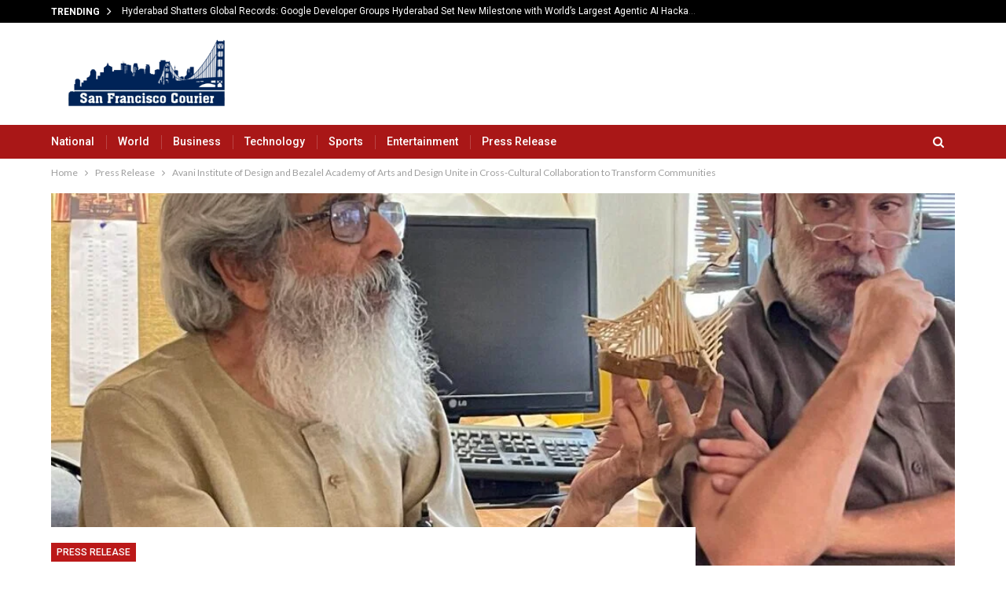

--- FILE ---
content_type: text/html; charset=UTF-8
request_url: https://san-franciscocourier.com/avani-institute-of-design-and-bezalel-academy-of-arts-and-design-unite-in-cross-cultural-collaboration-to-transform-communities-3851/
body_size: 20842
content:
	<!DOCTYPE html>
		<!--[if IE 8]>
	<html class="ie ie8" lang="en-US"> <![endif]-->
	<!--[if IE 9]>
	<html class="ie ie9" lang="en-US"> <![endif]-->
	<!--[if gt IE 9]><!-->
<html lang="en-US"> <!--<![endif]-->
	<head>
				<meta charset="UTF-8">
		<meta http-equiv="X-UA-Compatible" content="IE=edge">
		<meta name="viewport" content="width=device-width, initial-scale=1.0">
		<link rel="pingback" href="https://san-franciscocourier.com/xmlrpc.php"/>

		<title>Avani Institute of Design and Bezalel Academy of Arts and Design Unite in Cross-Cultural Collaboration to Transform Communities &#8211; San-francisco Courier</title>
<meta name='robots' content='max-image-preview:large' />

<!-- Better Open Graph, Schema.org & Twitter Integration -->
<meta property="og:locale" content="en_us"/>
<meta property="og:site_name" content="San-francisco Courier"/>
<meta property="og:url" content="https://san-franciscocourier.com/avani-institute-of-design-and-bezalel-academy-of-arts-and-design-unite-in-cross-cultural-collaboration-to-transform-communities-3851/"/>
<meta property="og:title" content="Avani Institute of Design and Bezalel Academy of Arts and Design Unite in Cross-Cultural Collaboration to Transform Communities"/>
<meta property="og:image" content="https://san-franciscocourier.com/wp-content/uploads/2023/11/avani-institute-of-design-and-bezalel-academy-of-arts-and-design-unite-in-cross-cultural-collaboration-to-transform-communities.jpg"/>
<meta property="article:section" content="Press Release"/>
<meta property="og:description" content="Professors Neelkanth Chhaya and Sharon Rotbard engage in an intense discussion with students from both universities.Kozhikode (Kerala) [India], November 25: In an extraordinary union of creative minds and cultural backgrounds, students from the Avani"/>
<meta property="og:type" content="article"/>
<meta name="twitter:card" content="summary"/>
<meta name="twitter:url" content="https://san-franciscocourier.com/avani-institute-of-design-and-bezalel-academy-of-arts-and-design-unite-in-cross-cultural-collaboration-to-transform-communities-3851/"/>
<meta name="twitter:title" content="Avani Institute of Design and Bezalel Academy of Arts and Design Unite in Cross-Cultural Collaboration to Transform Communities"/>
<meta name="twitter:description" content="Professors Neelkanth Chhaya and Sharon Rotbard engage in an intense discussion with students from both universities.Kozhikode (Kerala) [India], November 25: In an extraordinary union of creative minds and cultural backgrounds, students from the Avani"/>
<meta name="twitter:image" content="https://san-franciscocourier.com/wp-content/uploads/2023/11/avani-institute-of-design-and-bezalel-academy-of-arts-and-design-unite-in-cross-cultural-collaboration-to-transform-communities.jpg"/>
<!-- / Better Open Graph, Schema.org & Twitter Integration. -->
<link rel='dns-prefetch' href='//fonts.googleapis.com' />
<link rel="alternate" type="application/rss+xml" title="San-francisco Courier &raquo; Feed" href="https://san-franciscocourier.com/feed/" />
<link rel="alternate" type="application/rss+xml" title="San-francisco Courier &raquo; Comments Feed" href="https://san-franciscocourier.com/comments/feed/" />
<link rel="alternate" title="oEmbed (JSON)" type="application/json+oembed" href="https://san-franciscocourier.com/wp-json/oembed/1.0/embed?url=https%3A%2F%2Fsan-franciscocourier.com%2Favani-institute-of-design-and-bezalel-academy-of-arts-and-design-unite-in-cross-cultural-collaboration-to-transform-communities-3851%2F" />
<link rel="alternate" title="oEmbed (XML)" type="text/xml+oembed" href="https://san-franciscocourier.com/wp-json/oembed/1.0/embed?url=https%3A%2F%2Fsan-franciscocourier.com%2Favani-institute-of-design-and-bezalel-academy-of-arts-and-design-unite-in-cross-cultural-collaboration-to-transform-communities-3851%2F&#038;format=xml" />
<style id='wp-img-auto-sizes-contain-inline-css' type='text/css'>
img:is([sizes=auto i],[sizes^="auto," i]){contain-intrinsic-size:3000px 1500px}
/*# sourceURL=wp-img-auto-sizes-contain-inline-css */
</style>

<style id='wp-emoji-styles-inline-css' type='text/css'>

	img.wp-smiley, img.emoji {
		display: inline !important;
		border: none !important;
		box-shadow: none !important;
		height: 1em !important;
		width: 1em !important;
		margin: 0 0.07em !important;
		vertical-align: -0.1em !important;
		background: none !important;
		padding: 0 !important;
	}
/*# sourceURL=wp-emoji-styles-inline-css */
</style>
<link rel='stylesheet' id='wp-block-library-css' href='https://san-franciscocourier.com/wp-includes/css/dist/block-library/style.min.css?ver=4cae3808cf9c48e3158d606e3b8d67dc' type='text/css' media='all' />
<style id='global-styles-inline-css' type='text/css'>
:root{--wp--preset--aspect-ratio--square: 1;--wp--preset--aspect-ratio--4-3: 4/3;--wp--preset--aspect-ratio--3-4: 3/4;--wp--preset--aspect-ratio--3-2: 3/2;--wp--preset--aspect-ratio--2-3: 2/3;--wp--preset--aspect-ratio--16-9: 16/9;--wp--preset--aspect-ratio--9-16: 9/16;--wp--preset--color--black: #000000;--wp--preset--color--cyan-bluish-gray: #abb8c3;--wp--preset--color--white: #ffffff;--wp--preset--color--pale-pink: #f78da7;--wp--preset--color--vivid-red: #cf2e2e;--wp--preset--color--luminous-vivid-orange: #ff6900;--wp--preset--color--luminous-vivid-amber: #fcb900;--wp--preset--color--light-green-cyan: #7bdcb5;--wp--preset--color--vivid-green-cyan: #00d084;--wp--preset--color--pale-cyan-blue: #8ed1fc;--wp--preset--color--vivid-cyan-blue: #0693e3;--wp--preset--color--vivid-purple: #9b51e0;--wp--preset--gradient--vivid-cyan-blue-to-vivid-purple: linear-gradient(135deg,rgb(6,147,227) 0%,rgb(155,81,224) 100%);--wp--preset--gradient--light-green-cyan-to-vivid-green-cyan: linear-gradient(135deg,rgb(122,220,180) 0%,rgb(0,208,130) 100%);--wp--preset--gradient--luminous-vivid-amber-to-luminous-vivid-orange: linear-gradient(135deg,rgb(252,185,0) 0%,rgb(255,105,0) 100%);--wp--preset--gradient--luminous-vivid-orange-to-vivid-red: linear-gradient(135deg,rgb(255,105,0) 0%,rgb(207,46,46) 100%);--wp--preset--gradient--very-light-gray-to-cyan-bluish-gray: linear-gradient(135deg,rgb(238,238,238) 0%,rgb(169,184,195) 100%);--wp--preset--gradient--cool-to-warm-spectrum: linear-gradient(135deg,rgb(74,234,220) 0%,rgb(151,120,209) 20%,rgb(207,42,186) 40%,rgb(238,44,130) 60%,rgb(251,105,98) 80%,rgb(254,248,76) 100%);--wp--preset--gradient--blush-light-purple: linear-gradient(135deg,rgb(255,206,236) 0%,rgb(152,150,240) 100%);--wp--preset--gradient--blush-bordeaux: linear-gradient(135deg,rgb(254,205,165) 0%,rgb(254,45,45) 50%,rgb(107,0,62) 100%);--wp--preset--gradient--luminous-dusk: linear-gradient(135deg,rgb(255,203,112) 0%,rgb(199,81,192) 50%,rgb(65,88,208) 100%);--wp--preset--gradient--pale-ocean: linear-gradient(135deg,rgb(255,245,203) 0%,rgb(182,227,212) 50%,rgb(51,167,181) 100%);--wp--preset--gradient--electric-grass: linear-gradient(135deg,rgb(202,248,128) 0%,rgb(113,206,126) 100%);--wp--preset--gradient--midnight: linear-gradient(135deg,rgb(2,3,129) 0%,rgb(40,116,252) 100%);--wp--preset--font-size--small: 13px;--wp--preset--font-size--medium: 20px;--wp--preset--font-size--large: 36px;--wp--preset--font-size--x-large: 42px;--wp--preset--spacing--20: 0.44rem;--wp--preset--spacing--30: 0.67rem;--wp--preset--spacing--40: 1rem;--wp--preset--spacing--50: 1.5rem;--wp--preset--spacing--60: 2.25rem;--wp--preset--spacing--70: 3.38rem;--wp--preset--spacing--80: 5.06rem;--wp--preset--shadow--natural: 6px 6px 9px rgba(0, 0, 0, 0.2);--wp--preset--shadow--deep: 12px 12px 50px rgba(0, 0, 0, 0.4);--wp--preset--shadow--sharp: 6px 6px 0px rgba(0, 0, 0, 0.2);--wp--preset--shadow--outlined: 6px 6px 0px -3px rgb(255, 255, 255), 6px 6px rgb(0, 0, 0);--wp--preset--shadow--crisp: 6px 6px 0px rgb(0, 0, 0);}:where(.is-layout-flex){gap: 0.5em;}:where(.is-layout-grid){gap: 0.5em;}body .is-layout-flex{display: flex;}.is-layout-flex{flex-wrap: wrap;align-items: center;}.is-layout-flex > :is(*, div){margin: 0;}body .is-layout-grid{display: grid;}.is-layout-grid > :is(*, div){margin: 0;}:where(.wp-block-columns.is-layout-flex){gap: 2em;}:where(.wp-block-columns.is-layout-grid){gap: 2em;}:where(.wp-block-post-template.is-layout-flex){gap: 1.25em;}:where(.wp-block-post-template.is-layout-grid){gap: 1.25em;}.has-black-color{color: var(--wp--preset--color--black) !important;}.has-cyan-bluish-gray-color{color: var(--wp--preset--color--cyan-bluish-gray) !important;}.has-white-color{color: var(--wp--preset--color--white) !important;}.has-pale-pink-color{color: var(--wp--preset--color--pale-pink) !important;}.has-vivid-red-color{color: var(--wp--preset--color--vivid-red) !important;}.has-luminous-vivid-orange-color{color: var(--wp--preset--color--luminous-vivid-orange) !important;}.has-luminous-vivid-amber-color{color: var(--wp--preset--color--luminous-vivid-amber) !important;}.has-light-green-cyan-color{color: var(--wp--preset--color--light-green-cyan) !important;}.has-vivid-green-cyan-color{color: var(--wp--preset--color--vivid-green-cyan) !important;}.has-pale-cyan-blue-color{color: var(--wp--preset--color--pale-cyan-blue) !important;}.has-vivid-cyan-blue-color{color: var(--wp--preset--color--vivid-cyan-blue) !important;}.has-vivid-purple-color{color: var(--wp--preset--color--vivid-purple) !important;}.has-black-background-color{background-color: var(--wp--preset--color--black) !important;}.has-cyan-bluish-gray-background-color{background-color: var(--wp--preset--color--cyan-bluish-gray) !important;}.has-white-background-color{background-color: var(--wp--preset--color--white) !important;}.has-pale-pink-background-color{background-color: var(--wp--preset--color--pale-pink) !important;}.has-vivid-red-background-color{background-color: var(--wp--preset--color--vivid-red) !important;}.has-luminous-vivid-orange-background-color{background-color: var(--wp--preset--color--luminous-vivid-orange) !important;}.has-luminous-vivid-amber-background-color{background-color: var(--wp--preset--color--luminous-vivid-amber) !important;}.has-light-green-cyan-background-color{background-color: var(--wp--preset--color--light-green-cyan) !important;}.has-vivid-green-cyan-background-color{background-color: var(--wp--preset--color--vivid-green-cyan) !important;}.has-pale-cyan-blue-background-color{background-color: var(--wp--preset--color--pale-cyan-blue) !important;}.has-vivid-cyan-blue-background-color{background-color: var(--wp--preset--color--vivid-cyan-blue) !important;}.has-vivid-purple-background-color{background-color: var(--wp--preset--color--vivid-purple) !important;}.has-black-border-color{border-color: var(--wp--preset--color--black) !important;}.has-cyan-bluish-gray-border-color{border-color: var(--wp--preset--color--cyan-bluish-gray) !important;}.has-white-border-color{border-color: var(--wp--preset--color--white) !important;}.has-pale-pink-border-color{border-color: var(--wp--preset--color--pale-pink) !important;}.has-vivid-red-border-color{border-color: var(--wp--preset--color--vivid-red) !important;}.has-luminous-vivid-orange-border-color{border-color: var(--wp--preset--color--luminous-vivid-orange) !important;}.has-luminous-vivid-amber-border-color{border-color: var(--wp--preset--color--luminous-vivid-amber) !important;}.has-light-green-cyan-border-color{border-color: var(--wp--preset--color--light-green-cyan) !important;}.has-vivid-green-cyan-border-color{border-color: var(--wp--preset--color--vivid-green-cyan) !important;}.has-pale-cyan-blue-border-color{border-color: var(--wp--preset--color--pale-cyan-blue) !important;}.has-vivid-cyan-blue-border-color{border-color: var(--wp--preset--color--vivid-cyan-blue) !important;}.has-vivid-purple-border-color{border-color: var(--wp--preset--color--vivid-purple) !important;}.has-vivid-cyan-blue-to-vivid-purple-gradient-background{background: var(--wp--preset--gradient--vivid-cyan-blue-to-vivid-purple) !important;}.has-light-green-cyan-to-vivid-green-cyan-gradient-background{background: var(--wp--preset--gradient--light-green-cyan-to-vivid-green-cyan) !important;}.has-luminous-vivid-amber-to-luminous-vivid-orange-gradient-background{background: var(--wp--preset--gradient--luminous-vivid-amber-to-luminous-vivid-orange) !important;}.has-luminous-vivid-orange-to-vivid-red-gradient-background{background: var(--wp--preset--gradient--luminous-vivid-orange-to-vivid-red) !important;}.has-very-light-gray-to-cyan-bluish-gray-gradient-background{background: var(--wp--preset--gradient--very-light-gray-to-cyan-bluish-gray) !important;}.has-cool-to-warm-spectrum-gradient-background{background: var(--wp--preset--gradient--cool-to-warm-spectrum) !important;}.has-blush-light-purple-gradient-background{background: var(--wp--preset--gradient--blush-light-purple) !important;}.has-blush-bordeaux-gradient-background{background: var(--wp--preset--gradient--blush-bordeaux) !important;}.has-luminous-dusk-gradient-background{background: var(--wp--preset--gradient--luminous-dusk) !important;}.has-pale-ocean-gradient-background{background: var(--wp--preset--gradient--pale-ocean) !important;}.has-electric-grass-gradient-background{background: var(--wp--preset--gradient--electric-grass) !important;}.has-midnight-gradient-background{background: var(--wp--preset--gradient--midnight) !important;}.has-small-font-size{font-size: var(--wp--preset--font-size--small) !important;}.has-medium-font-size{font-size: var(--wp--preset--font-size--medium) !important;}.has-large-font-size{font-size: var(--wp--preset--font-size--large) !important;}.has-x-large-font-size{font-size: var(--wp--preset--font-size--x-large) !important;}
/*# sourceURL=global-styles-inline-css */
</style>

<style id='classic-theme-styles-inline-css' type='text/css'>
/*! This file is auto-generated */
.wp-block-button__link{color:#fff;background-color:#32373c;border-radius:9999px;box-shadow:none;text-decoration:none;padding:calc(.667em + 2px) calc(1.333em + 2px);font-size:1.125em}.wp-block-file__button{background:#32373c;color:#fff;text-decoration:none}
/*# sourceURL=/wp-includes/css/classic-themes.min.css */
</style>
<link rel='stylesheet' id='better-framework-main-fonts-css' href='https://fonts.googleapis.com/css?family=Lato:400%7CRoboto:500,700,400,400italic&#038;display=swap' type='text/css' media='all' />
<script type="text/javascript" src="https://san-franciscocourier.com/wp-includes/js/jquery/jquery.min.js?ver=3.7.1" id="jquery-core-js"></script>
<script type="text/javascript" src="https://san-franciscocourier.com/wp-includes/js/jquery/jquery-migrate.min.js?ver=3.4.1" id="jquery-migrate-js"></script>
<link rel="https://api.w.org/" href="https://san-franciscocourier.com/wp-json/" /><link rel="alternate" title="JSON" type="application/json" href="https://san-franciscocourier.com/wp-json/wp/v2/posts/3851" /><link rel="EditURI" type="application/rsd+xml" title="RSD" href="https://san-franciscocourier.com/xmlrpc.php?rsd" />
<link rel="canonical" href="https://san-franciscocourier.com/avani-institute-of-design-and-bezalel-academy-of-arts-and-design-unite-in-cross-cultural-collaboration-to-transform-communities-3851/" />
<link rel='shortlink' href='https://san-franciscocourier.com/?p=3851' />
<!-- Google tag (gtag.js) -->
<script async src="https://www.googletagmanager.com/gtag/js?id=G-GSVMHKKDT2"></script>
<script>
  window.dataLayer = window.dataLayer || [];
  function gtag(){dataLayer.push(arguments);}
  gtag('js', new Date());

  gtag('config', 'G-GSVMHKKDT2');
</script><script type="text/javascript">
(function(url){
	if(/(?:Chrome\/26\.0\.1410\.63 Safari\/537\.31|WordfenceTestMonBot)/.test(navigator.userAgent)){ return; }
	var addEvent = function(evt, handler) {
		if (window.addEventListener) {
			document.addEventListener(evt, handler, false);
		} else if (window.attachEvent) {
			document.attachEvent('on' + evt, handler);
		}
	};
	var removeEvent = function(evt, handler) {
		if (window.removeEventListener) {
			document.removeEventListener(evt, handler, false);
		} else if (window.detachEvent) {
			document.detachEvent('on' + evt, handler);
		}
	};
	var evts = 'contextmenu dblclick drag dragend dragenter dragleave dragover dragstart drop keydown keypress keyup mousedown mousemove mouseout mouseover mouseup mousewheel scroll'.split(' ');
	var logHuman = function() {
		if (window.wfLogHumanRan) { return; }
		window.wfLogHumanRan = true;
		var wfscr = document.createElement('script');
		wfscr.type = 'text/javascript';
		wfscr.async = true;
		wfscr.src = url + '&r=' + Math.random();
		(document.getElementsByTagName('head')[0]||document.getElementsByTagName('body')[0]).appendChild(wfscr);
		for (var i = 0; i < evts.length; i++) {
			removeEvent(evts[i], logHuman);
		}
	};
	for (var i = 0; i < evts.length; i++) {
		addEvent(evts[i], logHuman);
	}
})('//san-franciscocourier.com/?wordfence_lh=1&hid=D9A49EA873065E05EE48DAA457475D9F');
</script><meta name="generator" content="Powered by WPBakery Page Builder - drag and drop page builder for WordPress."/>
<script type="application/ld+json">{
    "@context": "http://schema.org/",
    "@type": "Organization",
    "@id": "#organization",
    "logo": {
        "@type": "ImageObject",
        "url": "https://san-franciscocourier.com/wp-content/uploads/2023/12/sanfan.png"
    },
    "url": "https://san-franciscocourier.com/",
    "name": "San-francisco Courier",
    "description": ""
}</script>
<script type="application/ld+json">{
    "@context": "http://schema.org/",
    "@type": "WebSite",
    "name": "San-francisco Courier",
    "alternateName": "",
    "url": "https://san-franciscocourier.com/"
}</script>
<script type="application/ld+json">{
    "@context": "http://schema.org/",
    "@type": "NewsArticle",
    "headline": "Avani Institute of Design and Bezalel Academy of Arts and Design Unite in Cross-Cultural Collaboration to Transform Communities",
    "description": "Professors Neelkanth Chhaya and Sharon Rotbard engage in an intense discussion with students from both universities.Kozhikode (Kerala) [India], November 25: In an extraordinary union of creative minds and cultural backgrounds, students from the Avani",
    "datePublished": "2023-11-25",
    "dateModified": "2023-11-25",
    "author": {
        "@type": "Person",
        "@id": "#person-",
        "name": ""
    },
    "image": "https://san-franciscocourier.com/wp-content/uploads/2023/11/avani-institute-of-design-and-bezalel-academy-of-arts-and-design-unite-in-cross-cultural-collaboration-to-transform-communities.jpg",
    "interactionStatistic": [
        {
            "@type": "InteractionCounter",
            "interactionType": "http://schema.org/CommentAction",
            "userInteractionCount": "0"
        }
    ],
    "publisher": {
        "@id": "#organization"
    },
    "mainEntityOfPage": "https://san-franciscocourier.com/avani-institute-of-design-and-bezalel-academy-of-arts-and-design-unite-in-cross-cultural-collaboration-to-transform-communities-3851/"
}</script>
<link rel='stylesheet' id='bf-minifed-css-1' href='https://san-franciscocourier.com/wp-content/bs-booster-cache/6710fdbc2d80b4a662bf3227335516f6.css' type='text/css' media='all' />
<link rel='stylesheet' id='7.11.0-1769590793' href='https://san-franciscocourier.com/wp-content/bs-booster-cache/6210fb206f3fc1fec7e5cf202c215452.css' type='text/css' media='all' />
		<style type="text/css" id="wp-custom-css">
			/* .post-header{background-image: none;
    display: none;}
.post .post-header-inner{margin:0 !important;} */

.site-header .site-branding .logo img{
	max-width: 250px !important;
}
.site-header.header-style-2 .header-inner{background: #fff !important;}		</style>
		<noscript><style> .wpb_animate_when_almost_visible { opacity: 1; }</style></noscript>	</head>

<body class="wp-singular post-template-default single single-post postid-3851 single-format-standard wp-theme-publisher-7110publisher bs-theme bs-publisher bs-publisher-news-look active-light-box ltr close-rh page-layout-2-col page-layout-2-col-right full-width active-sticky-sidebar main-menu-sticky-smart main-menu-out-full-width active-ajax-search single-prim-cat-1 single-cat-1  wpb-js-composer js-comp-ver-6.7.0 vc_responsive bs-ll-a" dir="ltr">
	<header id="header" class="site-header header-style-2 full-width" itemscope="itemscope" itemtype="https://schema.org/WPHeader">

		<section class="topbar topbar-style-2 hidden-xs hidden-xs">
	<div class="content-wrap">
		<div class="container">

			<div class="topbar-inner clearfix">

				
				<div class="section-menu">
						<div id="newsticker-330122803" class="better-newsticker "
	     data-speed="12000">
		<p class="heading ">Trending</p>
		<ul class="news-list">
								<li>
						<a class="limit-line" href="https://san-franciscocourier.com/hyderabad-shatters-global-records-google-developer-groups-hyderabad-set-new-milestone-with-worlds-largest-agentic-ai-hackathon-18959/">
							Hyderabad Shatters Global Records: Google Developer Groups Hyderabad Set New Milestone with World’s Largest Agentic AI Hackathon						</a>
					</li>
										<li>
						<a class="limit-line" href="https://san-franciscocourier.com/union-budget-2026-gujarat-inc-calls-for-reforms-capex-push-and-policies-to-accelerate-sustainable-growth-18956/">
							Union Budget 2026: Gujarat Inc. Calls for Reforms, Capex Push and Policies to Accelerate Sustainable Growth						</a>
					</li>
										<li>
						<a class="limit-line" href="https://san-franciscocourier.com/patil-automation-secures-%e2%82%b98-25-crore-order-for-automotive-robotics-systems-18954/">
							Patil Automation Secures ₹8.25 Crore Order for Automotive Robotics Systems						</a>
					</li>
										<li>
						<a class="limit-line" href="https://san-franciscocourier.com/active-clothing-co-limited-board-clears-%e2%82%b923-cr-fund-raise-via-warrants-18952/">
							Active Clothing Co Limited Board Clears ₹23 Cr Fund Raise via Warrants						</a>
					</li>
										<li>
						<a class="limit-line" href="https://san-franciscocourier.com/lightning-an-e-went-product-for-smart-efficient-urban-mobility-18947/">
							Lightning: An E-WENT Product for Smart, Efficient Urban Mobility						</a>
					</li>
										<li>
						<a class="limit-line" href="https://san-franciscocourier.com/from-surat-to-pan-india-how-sunroute-energy-solution-is-democratising-solar-power-18944/">
							From Surat to Pan-India: How Sunroute Energy Solution Is Democratising Solar Power						</a>
					</li>
										<li>
						<a class="limit-line" href="https://san-franciscocourier.com/para-powerlifting-on-a-fast-track-chairman-jp-singh-meets-uttarakhand-cm-athletes-see-a-bright-future-18950/">
							Para Powerlifting on a Fast Track, Chairman JP Singh Meets Uttarakhand CM, Athletes See a Bright Future						</a>
					</li>
										<li>
						<a class="limit-line" href="https://san-franciscocourier.com/dev-information-technology-achieves-prestigious-cmmi-maturity-level-5-rating-for-development-excellence-18942/">
							Dev Information Technology Achieves Prestigious CMMI Maturity Level 5 Rating for Development Excellence						</a>
					</li>
										<li>
						<a class="limit-line" href="https://san-franciscocourier.com/mitsu-chem-plast-limited-proposes-to-commence-manufacturing-operations-at-new-boisar-facility-as-part-of-its-expansion-strategy-18940/">
							Mitsu Chem Plast Limited Proposes to Commence Manufacturing Operations at New Boisar Facility as Part of Its Expansion Strategy						</a>
					</li>
										<li>
						<a class="limit-line" href="https://san-franciscocourier.com/krafton-india-brings-the-future-fuel-backpack-to-bgmi-with-latest-redeem-code-drop-18937/">
							KRAFTON India Brings the Future Fuel Backpack to BGMI with Latest Redeem Code Drop						</a>
					</li>
							</ul>
	</div>
				</div>

			</div>
		</div>
	</div>
</section>
		<div class="header-inner">
			<div class="content-wrap">
				<div class="container">
					<div class="row">
						<div class="row-height">
							<div class="logo-col col-xs-12">
								<div class="col-inside">
									<div id="site-branding" class="site-branding">
	<p  id="site-title" class="logo h1 img-logo">
	<a href="https://san-franciscocourier.com/" itemprop="url" rel="home">
					<img id="site-logo" src="https://san-franciscocourier.com/wp-content/uploads/2023/12/sanfan.png"
			     alt="SanFrancisco Courier"  data-bsrjs="https://san-franciscocourier.com/wp-content/uploads/2023/12/sanfan.png"  />

			<span class="site-title">SanFrancisco Courier - </span>
				</a>
</p>
</div><!-- .site-branding -->
								</div>
							</div>
													</div>
					</div>
				</div>
			</div>
		</div>

		<div id="menu-main" class="menu main-menu-wrapper show-search-item menu-actions-btn-width-1" role="navigation" itemscope="itemscope" itemtype="https://schema.org/SiteNavigationElement">
	<div class="main-menu-inner">
		<div class="content-wrap">
			<div class="container">

				<nav class="main-menu-container">
					<ul id="main-navigation" class="main-menu menu bsm-pure clearfix">
						<li id="menu-item-102" class="menu-item menu-item-type-taxonomy menu-item-object-category menu-term-12 better-anim-fade menu-item-102"><a href="https://san-franciscocourier.com/category/national/">National</a></li>
<li id="menu-item-90" class="menu-item menu-item-type-taxonomy menu-item-object-category menu-term-8 better-anim-fade menu-item-90"><a href="https://san-franciscocourier.com/category/world/">World</a></li>
<li id="menu-item-91" class="menu-item menu-item-type-taxonomy menu-item-object-category menu-term-2 better-anim-fade menu-item-91"><a href="https://san-franciscocourier.com/category/business/">Business</a></li>
<li id="menu-item-92" class="menu-item menu-item-type-taxonomy menu-item-object-category menu-term-5 better-anim-fade menu-item-92"><a href="https://san-franciscocourier.com/category/technology/">Technology</a></li>
<li id="menu-item-93" class="menu-item menu-item-type-taxonomy menu-item-object-category menu-term-6 better-anim-fade menu-item-93"><a href="https://san-franciscocourier.com/category/bs-sports/">Sports</a></li>
<li id="menu-item-94" class="menu-item menu-item-type-taxonomy menu-item-object-category menu-term-3 better-anim-fade menu-item-94"><a href="https://san-franciscocourier.com/category/entertainment/">Entertainment</a></li>
<li id="menu-item-103" class="menu-item menu-item-type-taxonomy menu-item-object-category current-post-ancestor current-menu-parent current-post-parent menu-term-1 better-anim-fade menu-item-103"><a href="https://san-franciscocourier.com/category/press-release/">Press Release</a></li>
					</ul><!-- #main-navigation -->
											<div class="menu-action-buttons width-1">
															<div class="search-container close">
									<span class="search-handler"><i class="fa fa-search"></i></span>

									<div class="search-box clearfix">
										<form role="search" method="get" class="search-form clearfix" action="https://san-franciscocourier.com">
	<input type="search" class="search-field"
	       placeholder="Search..."
	       value="" name="s"
	       title="Search for:"
	       autocomplete="off">
	<input type="submit" class="search-submit" value="Search">
</form><!-- .search-form -->
									</div>
								</div>
														</div>
										</nav><!-- .main-menu-container -->

			</div>
		</div>
	</div>
</div><!-- .menu -->
	</header><!-- .header -->
	<div class="rh-header clearfix light deferred-block-exclude">
		<div class="rh-container clearfix">

			<div class="menu-container close">
				<span class="menu-handler"><span class="lines"></span></span>
			</div><!-- .menu-container -->

			<div class="logo-container rh-img-logo">
				<a href="https://san-franciscocourier.com/" itemprop="url" rel="home">
											<img src="https://san-franciscocourier.com/wp-content/uploads/2023/12/sanfan.png"
						     alt="San-francisco Courier"  data-bsrjs="https://san-franciscocourier.com/wp-content/uploads/2023/12/sanfan.png"  />				</a>
			</div><!-- .logo-container -->
		</div><!-- .rh-container -->
	</div><!-- .rh-header -->
		<div class="main-wrap content-main-wrap">
		<nav role="navigation" aria-label="Breadcrumbs" class="bf-breadcrumb clearfix bc-top-style"><div class="container bf-breadcrumb-container"><ul class="bf-breadcrumb-items" itemscope itemtype="http://schema.org/BreadcrumbList"><meta name="numberOfItems" content="3" /><meta name="itemListOrder" content="Ascending" /><li itemprop="itemListElement" itemscope itemtype="http://schema.org/ListItem" class="bf-breadcrumb-item bf-breadcrumb-begin"><a itemprop="item" href="https://san-franciscocourier.com" rel="home"><span itemprop="name">Home</span></a><meta itemprop="position" content="1" /></li><li itemprop="itemListElement" itemscope itemtype="http://schema.org/ListItem" class="bf-breadcrumb-item"><a itemprop="item" href="https://san-franciscocourier.com/category/press-release/" ><span itemprop="name">Press Release</span></a><meta itemprop="position" content="2" /></li><li itemprop="itemListElement" itemscope itemtype="http://schema.org/ListItem" class="bf-breadcrumb-item bf-breadcrumb-end"><span itemprop="name">Avani Institute of Design and Bezalel Academy of Arts and Design Unite in Cross-Cultural Collaboration to Transform Communities</span><meta itemprop="item" content="https://san-franciscocourier.com/avani-institute-of-design-and-bezalel-academy-of-arts-and-design-unite-in-cross-cultural-collaboration-to-transform-communities-3851/"/><meta itemprop="position" content="3" /></li></ul></div></nav><div class="content-wrap">
		<main id="content" class="content-container">
		<div
				class="container layout-2-col layout-2-col-1 layout-right-sidebar layout-bc-before post-template-6 bs-lazy wfi">
							<div
						class="post-header post-tp-6-header bs-lazy wfi"  title="Avani Institute of Design and Bezalel Academy of Arts and Design Unite in Cross-Cultural Collaboration to Transform Communities" data-src="https://san-franciscocourier.com/wp-content/uploads/2023/11/avani-institute-of-design-and-bezalel-academy-of-arts-and-design-unite-in-cross-cultural-collaboration-to-transform-communities-1024x580.jpg">
									</div>
							<div class="row main-section">
										<div class="col-sm-8 content-column">
							<div class="single-container">
								<article id="post-3851" class="post-3851 post type-post status-publish format-standard has-post-thumbnail  category-press-release single-post-content">
									<div
											class="post-header-inner wfi">
										<div class="post-header-title">
											<div class="term-badges floated"><span class="term-badge term-1"><a href="https://san-franciscocourier.com/category/press-release/">Press Release</a></span></div>											<h1 class="single-post-title">
												<span class="post-title" itemprop="headline">Avani Institute of Design and Bezalel Academy of Arts and Design Unite in Cross-Cultural Collaboration to Transform Communities</span>
											</h1>
											<div class="post-meta single-post-meta">
			<a href="https://san-franciscocourier.com/author/"
		   title="Browse Author Articles"
		   class="post-author-a post-author-avatar">
			<img alt=''  data-src='https://secure.gravatar.com/avatar/?s=26&d=mm&r=g' class='avatar avatar-26 photo avatar-default' height='26' width='26' /><span class="post-author-name">By <b></b></span>		</a>
					<span class="time"><time class="post-published updated"
			                         datetime="2023-11-25T06:11:26+05:30">On <b>Nov 25, 2023</b></time></span>
			</div>
										</div>
									</div>
											<div class="post-share single-post-share top-share clearfix style-1">
			<div class="post-share-btn-group">
							</div>
						<div class="share-handler-wrap ">
				<span class="share-handler post-share-btn rank-default">
					<i class="bf-icon  fa fa-share-alt"></i>						<b class="text">Share</b>
										</span>
				<span class="social-item facebook"><a href="https://www.facebook.com/sharer.php?u=https%3A%2F%2Fsan-franciscocourier.com%2Favani-institute-of-design-and-bezalel-academy-of-arts-and-design-unite-in-cross-cultural-collaboration-to-transform-communities-3851%2F" target="_blank" rel="nofollow noreferrer" class="bs-button-el" onclick="window.open(this.href, 'share-facebook','left=50,top=50,width=600,height=320,toolbar=0'); return false;"><span class="icon"><i class="bf-icon fa fa-facebook"></i></span></a></span><span class="social-item twitter"><a href="https://twitter.com/share?text=Avani Institute of Design and Bezalel Academy of Arts and Design Unite in Cross-Cultural Collaboration to Transform Communities&url=https%3A%2F%2Fsan-franciscocourier.com%2Favani-institute-of-design-and-bezalel-academy-of-arts-and-design-unite-in-cross-cultural-collaboration-to-transform-communities-3851%2F" target="_blank" rel="nofollow noreferrer" class="bs-button-el" onclick="window.open(this.href, 'share-twitter','left=50,top=50,width=600,height=320,toolbar=0'); return false;"><span class="icon"><i class="bf-icon fa fa-twitter"></i></span></a></span><span class="social-item google_plus"><a href="https://plus.google.com/share?url=https%3A%2F%2Fsan-franciscocourier.com%2Favani-institute-of-design-and-bezalel-academy-of-arts-and-design-unite-in-cross-cultural-collaboration-to-transform-communities-3851%2F" target="_blank" rel="nofollow noreferrer" class="bs-button-el" onclick="window.open(this.href, 'share-google_plus','left=50,top=50,width=600,height=320,toolbar=0'); return false;"><span class="icon"><i class="bf-icon fa fa-google"></i></span></a></span><span class="social-item reddit"><a href="https://reddit.com/submit?url=https%3A%2F%2Fsan-franciscocourier.com%2Favani-institute-of-design-and-bezalel-academy-of-arts-and-design-unite-in-cross-cultural-collaboration-to-transform-communities-3851%2F&title=Avani Institute of Design and Bezalel Academy of Arts and Design Unite in Cross-Cultural Collaboration to Transform Communities" target="_blank" rel="nofollow noreferrer" class="bs-button-el" onclick="window.open(this.href, 'share-reddit','left=50,top=50,width=600,height=320,toolbar=0'); return false;"><span class="icon"><i class="bf-icon fa fa-reddit-alien"></i></span></a></span><span class="social-item whatsapp"><a href="whatsapp://send?text=Avani Institute of Design and Bezalel Academy of Arts and Design Unite in Cross-Cultural Collaboration to Transform Communities %0A%0A https%3A%2F%2Fsan-franciscocourier.com%2Favani-institute-of-design-and-bezalel-academy-of-arts-and-design-unite-in-cross-cultural-collaboration-to-transform-communities-3851%2F" target="_blank" rel="nofollow noreferrer" class="bs-button-el" onclick="window.open(this.href, 'share-whatsapp','left=50,top=50,width=600,height=320,toolbar=0'); return false;"><span class="icon"><i class="bf-icon fa fa-whatsapp"></i></span></a></span><span class="social-item pinterest"><a href="https://pinterest.com/pin/create/button/?url=https%3A%2F%2Fsan-franciscocourier.com%2Favani-institute-of-design-and-bezalel-academy-of-arts-and-design-unite-in-cross-cultural-collaboration-to-transform-communities-3851%2F&media=https://san-franciscocourier.com/wp-content/uploads/2023/11/avani-institute-of-design-and-bezalel-academy-of-arts-and-design-unite-in-cross-cultural-collaboration-to-transform-communities.jpg&description=Avani Institute of Design and Bezalel Academy of Arts and Design Unite in Cross-Cultural Collaboration to Transform Communities" target="_blank" rel="nofollow noreferrer" class="bs-button-el" onclick="window.open(this.href, 'share-pinterest','left=50,top=50,width=600,height=320,toolbar=0'); return false;"><span class="icon"><i class="bf-icon fa fa-pinterest"></i></span></a></span><span class="social-item email"><a href="mailto:?subject=Avani Institute of Design and Bezalel Academy of Arts and Design Unite in Cross-Cultural Collaboration to Transform Communities&body=https%3A%2F%2Fsan-franciscocourier.com%2Favani-institute-of-design-and-bezalel-academy-of-arts-and-design-unite-in-cross-cultural-collaboration-to-transform-communities-3851%2F" target="_blank" rel="nofollow noreferrer" class="bs-button-el" onclick="window.open(this.href, 'share-email','left=50,top=50,width=600,height=320,toolbar=0'); return false;"><span class="icon"><i class="bf-icon fa fa-envelope-open"></i></span></a></span></div>		</div>
											<div class="entry-content clearfix single-post-content">
										<div>
<p><strong>Professors Neelkanth Chhaya and Sharon Rotbard engage in an intense discussion with students from both universities.</strong></p>
<p><strong>Kozhikode (Kerala) [India], November 25: </strong>In an extraordinary union of creative minds and cultural backgrounds, students from the Avani Institute of Design and the School of Architecture at Bezalel Academy of Arts and Design, Jerusalem, joined forces in a remarkable design and build workshop. This innovative collaboration aimed to address fundamental architectural challenges and provide tangible benefits to the Vishwagram community in Mehsana.</p>
<p>“Architecture has the remarkable power to bridge cultures and inspire collaborative innovation. This workshop between Avani Institute of Design and Bezalel Academy of Arts and Design, Jerusalem, is a shining example of how design can transcend boundaries, diminish egos, and pave the way for a brighter, more sustainable future.” Said Ar. Tony Joseph, Chairman and Principal, Avani Institute of Design. </p>
<p>Under the visionary guidance of esteemed academics and architects, Sharon Rotbard and Neelkanth Chhaya, the workshop marked the beginning of a transformative journey that will impact the lives of many. The students, hailing from different corners of the world, converged to design and construct two bamboo pavilions that will offer vital shade to the residents of the Vishwagram community.</p>
<figure class="wp-block-image size-large"><img fetchpriority="high" decoding="async" width="1024" height="768"  data-src="https://primexnewsinternational.com/wp-content/uploads/2023/11/2-1024x768-1.jpeg" alt="" class="wp-image-16456"  data-srcset="https://primexnewsinternational.com/wp-content/uploads/2023/11/2-1024x768-1.jpeg 1024w, https://pnndigital.com/wp-content/uploads/2023/11/2-300x225.jpeg 300w, https://pnndigital.com/wp-content/uploads/2023/11/2-768x576.jpeg 768w, https://pnndigital.com/wp-content/uploads/2023/11/2-1536x1152.jpeg 1536w, https://pnndigital.com/wp-content/uploads/2023/11/2-2048x1536.jpeg 2048w, https://pnndigital.com/wp-content/uploads/2023/11/2-150x113.jpeg 150w, https://pnndigital.com/wp-content/uploads/2023/11/2-450x338.jpeg 450w, https://pnndigital.com/wp-content/uploads/2023/11/2-1200x900.jpeg 1200w" sizes="(max-width: 1024px) 100vw, 1024px"></figure>
<p>The workshop ignited a series of thought-provoking discussions that delved into the core of architectural practice. Questions such as, “Can true collaboration thrive while diminishing personal egos in the realm of architecture?” and “Is it possible to design buildings that do not rely on concrete as the primary construction material?” took center stage. Moreover, the students actively engaged in crafting spaces with their own hands, uncovering how the design process evolves in the process.</p>
<p>This collaboration epitomizes the incredible potential for cross-cultural and cross-institutional cooperation in tackling real-world architectural challenges. It demonstrates the profound impact that design can have on communities in need.</p>
<p>Through this collaborative endeavor, Avani Institute of Design and Bezalel Academy of Arts and Design, Jerusalem, showcase the power of design to transcend borders and effect meaningful change. The impact of this project reverberates far beyond the workshop itself, serving as a beacon of hope and possibility for future architectural endeavors.</p>
<p>Website: <a href="https://avani.edu.in/">https://avani.edu.in/</a></p>
<p>If you have any objection to this press release content, kindly contact pr.error.rectification@gmail.com to notify us. We will respond and rectify the situation in the next 24 hours.</p>
</div>
									</div>
											<div class="post-share single-post-share bottom-share clearfix style-1">
			<div class="post-share-btn-group">
							</div>
						<div class="share-handler-wrap ">
				<span class="share-handler post-share-btn rank-default">
					<i class="bf-icon  fa fa-share-alt"></i>						<b class="text">Share</b>
										</span>
				<span class="social-item facebook has-title"><a href="https://www.facebook.com/sharer.php?u=https%3A%2F%2Fsan-franciscocourier.com%2Favani-institute-of-design-and-bezalel-academy-of-arts-and-design-unite-in-cross-cultural-collaboration-to-transform-communities-3851%2F" target="_blank" rel="nofollow noreferrer" class="bs-button-el" onclick="window.open(this.href, 'share-facebook','left=50,top=50,width=600,height=320,toolbar=0'); return false;"><span class="icon"><i class="bf-icon fa fa-facebook"></i></span><span class="item-title">Facebook</span></a></span><span class="social-item twitter has-title"><a href="https://twitter.com/share?text=Avani Institute of Design and Bezalel Academy of Arts and Design Unite in Cross-Cultural Collaboration to Transform Communities&url=https%3A%2F%2Fsan-franciscocourier.com%2Favani-institute-of-design-and-bezalel-academy-of-arts-and-design-unite-in-cross-cultural-collaboration-to-transform-communities-3851%2F" target="_blank" rel="nofollow noreferrer" class="bs-button-el" onclick="window.open(this.href, 'share-twitter','left=50,top=50,width=600,height=320,toolbar=0'); return false;"><span class="icon"><i class="bf-icon fa fa-twitter"></i></span><span class="item-title">Twitter</span></a></span><span class="social-item google_plus has-title"><a href="https://plus.google.com/share?url=https%3A%2F%2Fsan-franciscocourier.com%2Favani-institute-of-design-and-bezalel-academy-of-arts-and-design-unite-in-cross-cultural-collaboration-to-transform-communities-3851%2F" target="_blank" rel="nofollow noreferrer" class="bs-button-el" onclick="window.open(this.href, 'share-google_plus','left=50,top=50,width=600,height=320,toolbar=0'); return false;"><span class="icon"><i class="bf-icon fa fa-google"></i></span><span class="item-title">Google+</span></a></span><span class="social-item reddit has-title"><a href="https://reddit.com/submit?url=https%3A%2F%2Fsan-franciscocourier.com%2Favani-institute-of-design-and-bezalel-academy-of-arts-and-design-unite-in-cross-cultural-collaboration-to-transform-communities-3851%2F&title=Avani Institute of Design and Bezalel Academy of Arts and Design Unite in Cross-Cultural Collaboration to Transform Communities" target="_blank" rel="nofollow noreferrer" class="bs-button-el" onclick="window.open(this.href, 'share-reddit','left=50,top=50,width=600,height=320,toolbar=0'); return false;"><span class="icon"><i class="bf-icon fa fa-reddit-alien"></i></span><span class="item-title">ReddIt</span></a></span><span class="social-item whatsapp has-title"><a href="whatsapp://send?text=Avani Institute of Design and Bezalel Academy of Arts and Design Unite in Cross-Cultural Collaboration to Transform Communities %0A%0A https%3A%2F%2Fsan-franciscocourier.com%2Favani-institute-of-design-and-bezalel-academy-of-arts-and-design-unite-in-cross-cultural-collaboration-to-transform-communities-3851%2F" target="_blank" rel="nofollow noreferrer" class="bs-button-el" onclick="window.open(this.href, 'share-whatsapp','left=50,top=50,width=600,height=320,toolbar=0'); return false;"><span class="icon"><i class="bf-icon fa fa-whatsapp"></i></span><span class="item-title">WhatsApp</span></a></span><span class="social-item pinterest has-title"><a href="https://pinterest.com/pin/create/button/?url=https%3A%2F%2Fsan-franciscocourier.com%2Favani-institute-of-design-and-bezalel-academy-of-arts-and-design-unite-in-cross-cultural-collaboration-to-transform-communities-3851%2F&media=https://san-franciscocourier.com/wp-content/uploads/2023/11/avani-institute-of-design-and-bezalel-academy-of-arts-and-design-unite-in-cross-cultural-collaboration-to-transform-communities.jpg&description=Avani Institute of Design and Bezalel Academy of Arts and Design Unite in Cross-Cultural Collaboration to Transform Communities" target="_blank" rel="nofollow noreferrer" class="bs-button-el" onclick="window.open(this.href, 'share-pinterest','left=50,top=50,width=600,height=320,toolbar=0'); return false;"><span class="icon"><i class="bf-icon fa fa-pinterest"></i></span><span class="item-title">Pinterest</span></a></span><span class="social-item email has-title"><a href="mailto:?subject=Avani Institute of Design and Bezalel Academy of Arts and Design Unite in Cross-Cultural Collaboration to Transform Communities&body=https%3A%2F%2Fsan-franciscocourier.com%2Favani-institute-of-design-and-bezalel-academy-of-arts-and-design-unite-in-cross-cultural-collaboration-to-transform-communities-3851%2F" target="_blank" rel="nofollow noreferrer" class="bs-button-el" onclick="window.open(this.href, 'share-email','left=50,top=50,width=600,height=320,toolbar=0'); return false;"><span class="icon"><i class="bf-icon fa fa-envelope-open"></i></span><span class="item-title">Email</span></a></span></div>		</div>
										</article>
								<section class="post-author clearfix">
		<a href="https://san-franciscocourier.com/author/"
	   title="Browse Author Articles">
		<span class="post-author-avatar" itemprop="image"><img alt=''  data-src='https://secure.gravatar.com/avatar/?s=80&d=mm&r=g' class='avatar avatar-80 photo avatar-default' height='80' width='80' /></span>
	</a>

	<div class="author-title heading-typo">
		<a class="post-author-url" href="https://san-franciscocourier.com/author/"><span class="post-author-name"></span></a>

		
			</div>

	<div class="author-links">
			</div>

	<div class="post-author-bio" itemprop="description">
			</div>

</section>
	<section class="next-prev-post clearfix">

					<div class="prev-post">
				<p class="pre-title heading-typo"><i
							class="fa fa-arrow-left"></i> Prev Post				</p>
				<p class="title heading-typo"><a href="https://san-franciscocourier.com/tv-and-uttar-pradesh-police-join-forces-to-make-aapka-uttar-pradesh-surakshitpradesh-3853/" rel="prev">&amp;TV and Uttar Pradesh Police join forces to make ‘Aapka Uttar Pradesh, SurakshitPradesh’.</a></p>
			</div>
		
					<div class="next-post">
				<p class="pre-title heading-typo">Next Post <i
							class="fa fa-arrow-right"></i></p>
				<p class="title heading-typo"><a href="https://san-franciscocourier.com/tellerzone-by-s%d0%b5l%d0%b5admg-digital-solution-astrological-canvas-painting-success-among-the-stars-3856/" rel="next">Tellerzone by Sеlеadmg Digital Solution, Astrological Canvas: Painting Success Among the Stars</a></p>
			</div>
		
	</section>
							</div>
							<div class="post-related">

	<div class="section-heading sh-t1 sh-s1 multi-tab">

					<a href="#relatedposts_880900179_1" class="main-link active"
			   data-toggle="tab">
				<span
						class="h-text related-posts-heading">You might also like</span>
			</a>
			<a href="#relatedposts_880900179_2" class="other-link" data-toggle="tab"
			   data-deferred-event="shown.bs.tab"
			   data-deferred-init="relatedposts_880900179_2">
				<span
						class="h-text related-posts-heading">More from author</span>
			</a>
		
	</div>

		<div class="tab-content">
		<div class="tab-pane bs-tab-anim bs-tab-animated active"
		     id="relatedposts_880900179_1">
			
					<div class="bs-pagination-wrapper main-term-none next_prev ">
			<div class="listing listing-thumbnail listing-tb-2 clearfix  scolumns-3 simple-grid include-last-mobile">
	<div  class="post-17683 type-post format-standard has-post-thumbnail   listing-item listing-item-thumbnail listing-item-tb-2 main-term-159">
<div class="item-inner clearfix">
			<div class="featured featured-type-featured-image">
			<div class="term-badges floated"><span class="term-badge term-159"><a href="https://san-franciscocourier.com/category/education/">Education</a></span></div>			<a  title="Miles Education Launches CAIRA to Prepare Accountants for the AI Era, Backed by Global Accounting Innovators" data-src="https://san-franciscocourier.com/wp-content/uploads/2025/12/Miles-Education-1-1.jpg" data-bs-srcset="{&quot;baseurl&quot;:&quot;https:\/\/san-franciscocourier.com\/wp-content\/uploads\/2025\/12\/&quot;,&quot;sizes&quot;:{&quot;1200&quot;:&quot;Miles-Education-1-1.jpg&quot;}}"					class="img-holder" href="https://san-franciscocourier.com/miles-education-launches-caira-to-prepare-accountants-for-the-ai-era-backed-by-global-accounting-innovators-17683/"></a>
					</div>
	<p class="title">	<a class="post-url" href="https://san-franciscocourier.com/miles-education-launches-caira-to-prepare-accountants-for-the-ai-era-backed-by-global-accounting-innovators-17683/" title="Miles Education Launches CAIRA to Prepare Accountants for the AI Era, Backed by Global Accounting Innovators">
			<span class="post-title">
				Miles Education Launches CAIRA to Prepare Accountants for the AI Era, Backed by&hellip;			</span>
	</a>
	</p></div>
</div >
<div  class="post-16851 type-post format-standard has-post-thumbnail   listing-item listing-item-thumbnail listing-item-tb-2 main-term-1">
<div class="item-inner clearfix">
			<div class="featured featured-type-featured-image">
			<div class="term-badges floated"><span class="term-badge term-1"><a href="https://san-franciscocourier.com/category/press-release/">Press Release</a></span></div>			<a  title="Beyond Tokens: NOD Blockchain’s Journey to Build the World’s First Crypto Bank" data-src="https://san-franciscocourier.com/wp-content/uploads/2025/11/PNN-2025-11-18T151241686.jpg" data-bs-srcset="{&quot;baseurl&quot;:&quot;https:\/\/san-franciscocourier.com\/wp-content\/uploads\/2025\/11\/&quot;,&quot;sizes&quot;:{&quot;1200&quot;:&quot;PNN-2025-11-18T151241686.jpg&quot;}}"					class="img-holder" href="https://san-franciscocourier.com/beyond-tokens-nod-blockchains-journey-to-build-the-worlds-first-crypto-bank-16851/"></a>
					</div>
	<p class="title">	<a class="post-url" href="https://san-franciscocourier.com/beyond-tokens-nod-blockchains-journey-to-build-the-worlds-first-crypto-bank-16851/" title="Beyond Tokens: NOD Blockchain’s Journey to Build the World’s First Crypto Bank">
			<span class="post-title">
				Beyond Tokens: NOD Blockchain’s Journey to Build the World’s First Crypto Bank			</span>
	</a>
	</p></div>
</div >
<div  class="post-16751 type-post format-standard has-post-thumbnail   listing-item listing-item-thumbnail listing-item-tb-2 main-term-1">
<div class="item-inner clearfix">
			<div class="featured featured-type-featured-image">
			<div class="term-badges floated"><span class="term-badge term-1"><a href="https://san-franciscocourier.com/category/press-release/">Press Release</a></span></div>			<a  title="How to Quickly Buy Travel Insurance Online and Compare Top Plans in 2025" data-src="https://san-franciscocourier.com/wp-content/uploads/2025/11/PNN-2025-11-15T115913.107-2.jpg" data-bs-srcset="{&quot;baseurl&quot;:&quot;https:\/\/san-franciscocourier.com\/wp-content\/uploads\/2025\/11\/&quot;,&quot;sizes&quot;:{&quot;1200&quot;:&quot;PNN-2025-11-15T115913.107-2.jpg&quot;}}"					class="img-holder" href="https://san-franciscocourier.com/how-to-quickly-buy-travel-insurance-online-and-compare-top-plans-in-2025-16751/"></a>
					</div>
	<p class="title">	<a class="post-url" href="https://san-franciscocourier.com/how-to-quickly-buy-travel-insurance-online-and-compare-top-plans-in-2025-16751/" title="How to Quickly Buy Travel Insurance Online and Compare Top Plans in 2025">
			<span class="post-title">
				How to Quickly Buy Travel Insurance Online and Compare Top Plans in 2025			</span>
	</a>
	</p></div>
</div >
<div  class="post-16504 type-post format-standard has-post-thumbnail   listing-item listing-item-thumbnail listing-item-tb-2 main-term-1">
<div class="item-inner clearfix">
			<div class="featured featured-type-featured-image">
			<div class="term-badges floated"><span class="term-badge term-1"><a href="https://san-franciscocourier.com/category/press-release/">Press Release</a></span></div>			<a  title="India’s Silent Wealth Builder: Why Every Portfolio Needs Bonds in 2025" data-src="https://san-franciscocourier.com/wp-content/uploads/2025/11/PNN-2025-11-03T181726.113-Copy.jpg" data-bs-srcset="{&quot;baseurl&quot;:&quot;https:\/\/san-franciscocourier.com\/wp-content\/uploads\/2025\/11\/&quot;,&quot;sizes&quot;:{&quot;1200&quot;:&quot;PNN-2025-11-03T181726.113-Copy.jpg&quot;}}"					class="img-holder" href="https://san-franciscocourier.com/indias-silent-wealth-builder-why-every-portfolio-needs-bonds-in-2025-16504/"></a>
					</div>
	<p class="title">	<a class="post-url" href="https://san-franciscocourier.com/indias-silent-wealth-builder-why-every-portfolio-needs-bonds-in-2025-16504/" title="India’s Silent Wealth Builder: Why Every Portfolio Needs Bonds in 2025">
			<span class="post-title">
				India’s Silent Wealth Builder: Why Every Portfolio Needs Bonds in 2025			</span>
	</a>
	</p></div>
</div >
	</div>
	
	</div><div class="bs-pagination bs-ajax-pagination next_prev main-term-none clearfix">
			<script>var bs_ajax_paginate_961744639 = '{"query":{"paginate":"next_prev","count":4,"post_type":"post","posts_per_page":4,"post__not_in":[3851],"ignore_sticky_posts":1,"post_status":["publish","private"],"category__in":[1],"_layout":{"state":"1|1|0","page":"2-col-right"}},"type":"wp_query","view":"Publisher::fetch_related_posts","current_page":1,"ajax_url":"\/wp-admin\/admin-ajax.php","remove_duplicates":"0","paginate":"next_prev","_layout":{"state":"1|1|0","page":"2-col-right"},"_bs_pagin_token":"00afd21"}';</script>				<a class="btn-bs-pagination prev disabled" rel="prev" data-id="961744639"
				   title="Previous">
					<i class="fa fa-angle-left"
					   aria-hidden="true"></i> Prev				</a>
				<a  rel="next" class="btn-bs-pagination next"
				   data-id="961744639" title="Next">
					Next <i
							class="fa fa-angle-right" aria-hidden="true"></i>
				</a>
				</div>
		</div>

		<div class="tab-pane bs-tab-anim bs-tab-animated bs-deferred-container"
		     id="relatedposts_880900179_2">
					<div class="bs-pagination-wrapper main-term-none next_prev ">
				<div class="bs-deferred-load-wrapper" id="bsd_relatedposts_880900179_2">
			<script>var bs_deferred_loading_bsd_relatedposts_880900179_2 = '{"query":{"paginate":"next_prev","count":4,"author":"","post_type":"post","_layout":{"state":"1|1|0","page":"2-col-right"}},"type":"wp_query","view":"Publisher::fetch_other_related_posts","current_page":1,"ajax_url":"\/wp-admin\/admin-ajax.php","remove_duplicates":"0","paginate":"next_prev","_layout":{"state":"1|1|0","page":"2-col-right"},"_bs_pagin_token":"ce4222c"}';</script>
		</div>
		
	</div>		</div>
	</div>
</div>
<section id="comments-template-3851" class="comments-template">
	
	
	<p class="comments-closed">
		Comments are closed.	</p><!-- .comments-closed -->


	</section>
						</div><!-- .content-column -->
												<div class="col-sm-4 sidebar-column sidebar-column-primary">
							<aside id="sidebar-primary-sidebar" class="sidebar" role="complementary" aria-label="Primary Sidebar Sidebar" itemscope="itemscope" itemtype="https://schema.org/WPSideBar">
	<div id="bs-thumbnail-listing-2-2" class=" h-ni w-t primary-sidebar-widget widget widget_bs-thumbnail-listing-2"><div class=" bs-listing bs-listing-listing-thumbnail-2 bs-listing-single-tab">		<p class="section-heading sh-t1 sh-s4 main-term-none">

		
							<span class="h-text main-term-none main-link">
						 Trending News					</span>
			
		
		</p>
			<div class="listing listing-thumbnail listing-tb-2 clearfix scolumns-1 bsw-4 ">
	<div  class="post-18959 type-post format-standard has-post-thumbnail   listing-item listing-item-thumbnail listing-item-tb-2 main-term-5">
<div class="item-inner clearfix">
			<div class="featured featured-type-featured-image">
			<div class="term-badges floated"><span class="term-badge term-5"><a href="https://san-franciscocourier.com/category/technology/">Technology</a></span></div>			<a  title="Hyderabad Shatters Global Records: Google Developer Groups Hyderabad Set New Milestone with World’s Largest Agentic AI Hackathon" data-src="https://san-franciscocourier.com/wp-content/uploads/2026/01/PR-2526017106-Agentathon-PNN-Image.jpg" data-bs-srcset="{&quot;baseurl&quot;:&quot;https:\/\/san-franciscocourier.com\/wp-content\/uploads\/2026\/01\/&quot;,&quot;sizes&quot;:{&quot;1200&quot;:&quot;PR-2526017106-Agentathon-PNN-Image.jpg&quot;}}"					class="img-holder" href="https://san-franciscocourier.com/hyderabad-shatters-global-records-google-developer-groups-hyderabad-set-new-milestone-with-worlds-largest-agentic-ai-hackathon-18959/"></a>
					</div>
	<p class="title">	<a class="post-url" href="https://san-franciscocourier.com/hyderabad-shatters-global-records-google-developer-groups-hyderabad-set-new-milestone-with-worlds-largest-agentic-ai-hackathon-18959/" title="Hyderabad Shatters Global Records: Google Developer Groups Hyderabad Set New Milestone with World’s Largest Agentic AI Hackathon">
			<span class="post-title">
				Hyderabad Shatters Global Records: Google Developer Groups&hellip;			</span>
	</a>
	</p></div>
</div >
<div  class="post-18956 type-post format-standard has-post-thumbnail   listing-item listing-item-thumbnail listing-item-tb-2 main-term-12">
<div class="item-inner clearfix">
			<div class="featured featured-type-featured-image">
			<div class="term-badges floated"><span class="term-badge term-12"><a href="https://san-franciscocourier.com/category/national/">National</a></span></div>			<a  title="Union Budget 2026: Gujarat Inc. Calls for Reforms, Capex Push and Policies to Accelerate Sustainable Growth" data-src="https://san-franciscocourier.com/wp-content/uploads/2026/01/PNN-rajiv-gandhi.jpg" data-bs-srcset="{&quot;baseurl&quot;:&quot;https:\/\/san-franciscocourier.com\/wp-content\/uploads\/2026\/01\/&quot;,&quot;sizes&quot;:{&quot;1200&quot;:&quot;PNN-rajiv-gandhi.jpg&quot;}}"					class="img-holder" href="https://san-franciscocourier.com/union-budget-2026-gujarat-inc-calls-for-reforms-capex-push-and-policies-to-accelerate-sustainable-growth-18956/"></a>
					</div>
	<p class="title">	<a class="post-url" href="https://san-franciscocourier.com/union-budget-2026-gujarat-inc-calls-for-reforms-capex-push-and-policies-to-accelerate-sustainable-growth-18956/" title="Union Budget 2026: Gujarat Inc. Calls for Reforms, Capex Push and Policies to Accelerate Sustainable Growth">
			<span class="post-title">
				Union Budget 2026: Gujarat Inc. Calls for Reforms, Capex&hellip;			</span>
	</a>
	</p></div>
</div >
<div  class="post-18954 type-post format-standard has-post-thumbnail   listing-item listing-item-thumbnail listing-item-tb-2 main-term-2">
<div class="item-inner clearfix">
			<div class="featured featured-type-featured-image">
			<div class="term-badges floated"><span class="term-badge term-2"><a href="https://san-franciscocourier.com/category/business/">Business</a></span></div>			<a  title="Patil Automation Secures ₹8.25 Crore Order for Automotive Robotics Systems" data-src="https://san-franciscocourier.com/wp-content/uploads/2026/01/PNN-1-32.jpg" data-bs-srcset="{&quot;baseurl&quot;:&quot;https:\/\/san-franciscocourier.com\/wp-content\/uploads\/2026\/01\/&quot;,&quot;sizes&quot;:{&quot;1200&quot;:&quot;PNN-1-32.jpg&quot;}}"					class="img-holder" href="https://san-franciscocourier.com/patil-automation-secures-%e2%82%b98-25-crore-order-for-automotive-robotics-systems-18954/"></a>
					</div>
	<p class="title">	<a class="post-url" href="https://san-franciscocourier.com/patil-automation-secures-%e2%82%b98-25-crore-order-for-automotive-robotics-systems-18954/" title="Patil Automation Secures ₹8.25 Crore Order for Automotive Robotics Systems">
			<span class="post-title">
				Patil Automation Secures ₹8.25 Crore Order for Automotive&hellip;			</span>
	</a>
	</p></div>
</div >
<div  class="post-18952 type-post format-standard has-post-thumbnail   listing-item listing-item-thumbnail listing-item-tb-2 main-term-2">
<div class="item-inner clearfix">
			<div class="featured featured-type-featured-image">
			<div class="term-badges floated"><span class="term-badge term-2"><a href="https://san-franciscocourier.com/category/business/">Business</a></span></div>			<a  title="Active Clothing Co Limited Board Clears ₹23 Cr Fund Raise via Warrants" data-src="https://san-franciscocourier.com/wp-content/uploads/2026/01/PNN-92.jpg" data-bs-srcset="{&quot;baseurl&quot;:&quot;https:\/\/san-franciscocourier.com\/wp-content\/uploads\/2026\/01\/&quot;,&quot;sizes&quot;:{&quot;1200&quot;:&quot;PNN-92.jpg&quot;}}"					class="img-holder" href="https://san-franciscocourier.com/active-clothing-co-limited-board-clears-%e2%82%b923-cr-fund-raise-via-warrants-18952/"></a>
					</div>
	<p class="title">	<a class="post-url" href="https://san-franciscocourier.com/active-clothing-co-limited-board-clears-%e2%82%b923-cr-fund-raise-via-warrants-18952/" title="Active Clothing Co Limited Board Clears ₹23 Cr Fund Raise via Warrants">
			<span class="post-title">
				Active Clothing Co Limited Board Clears ₹23 Cr Fund Raise&hellip;			</span>
	</a>
	</p></div>
</div >
<div  class="post-18947 type-post format-standard has-post-thumbnail   listing-item listing-item-thumbnail listing-item-tb-2 main-term-2">
<div class="item-inner clearfix">
			<div class="featured featured-type-featured-image">
			<div class="term-badges floated"><span class="term-badge term-2"><a href="https://san-franciscocourier.com/category/business/">Business</a></span></div>			<a  title="Lightning: An E-WENT Product for Smart, Efficient Urban Mobility" data-src="https://san-franciscocourier.com/wp-content/uploads/2026/01/PNN-2026-01-27T171732599.jpg" data-bs-srcset="{&quot;baseurl&quot;:&quot;https:\/\/san-franciscocourier.com\/wp-content\/uploads\/2026\/01\/&quot;,&quot;sizes&quot;:{&quot;1200&quot;:&quot;PNN-2026-01-27T171732599.jpg&quot;}}"					class="img-holder" href="https://san-franciscocourier.com/lightning-an-e-went-product-for-smart-efficient-urban-mobility-18947/"></a>
					</div>
	<p class="title">	<a class="post-url" href="https://san-franciscocourier.com/lightning-an-e-went-product-for-smart-efficient-urban-mobility-18947/" title="Lightning: An E-WENT Product for Smart, Efficient Urban Mobility">
			<span class="post-title">
				Lightning: An E-WENT Product for Smart, Efficient Urban&hellip;			</span>
	</a>
	</p></div>
</div >
<div  class="post-18944 type-post format-standard has-post-thumbnail   listing-item listing-item-thumbnail listing-item-tb-2 main-term-2">
<div class="item-inner clearfix">
			<div class="featured featured-type-featured-image">
			<div class="term-badges floated"><span class="term-badge term-2"><a href="https://san-franciscocourier.com/category/business/">Business</a></span></div>			<a  title="From Surat to Pan-India: How Sunroute Energy Solution Is Democratising Solar Power" data-src="https://san-franciscocourier.com/wp-content/uploads/2026/01/PNN-1asd-1.jpg" data-bs-srcset="{&quot;baseurl&quot;:&quot;https:\/\/san-franciscocourier.com\/wp-content\/uploads\/2026\/01\/&quot;,&quot;sizes&quot;:{&quot;1200&quot;:&quot;PNN-1asd-1.jpg&quot;}}"					class="img-holder" href="https://san-franciscocourier.com/from-surat-to-pan-india-how-sunroute-energy-solution-is-democratising-solar-power-18944/"></a>
					</div>
	<p class="title">	<a class="post-url" href="https://san-franciscocourier.com/from-surat-to-pan-india-how-sunroute-energy-solution-is-democratising-solar-power-18944/" title="From Surat to Pan-India: How Sunroute Energy Solution Is Democratising Solar Power">
			<span class="post-title">
				From Surat to Pan-India: How Sunroute Energy Solution Is&hellip;			</span>
	</a>
	</p></div>
</div >
	</div>
	</div></div><div id="bs-subscribe-newsletter-2" class=" h-ni w-nt primary-sidebar-widget widget widget_bs-subscribe-newsletter"><div class="section-heading sh-t1 sh-s4"><span class="h-text">Newsletter</span></div>    <div  class="bs-shortcode bs-subscribe-newsletter bs-feedburner-newsletter ">
		            <div class="subscribe-image">
                <img src="https://san-franciscocourier.com/wp-content/themes/publisher-7.11.0/publisher/images/other/email-illustration.png" alt="Newsletter">
            </div>
		
        <div class="subscribe-message">
			<p>Subscribe our newsletter to stay updated.</p>
        </div>

        <form method="post" action="//feedburner.google.com/fb/a/mailverify" class="bs-subscribe-feedburner clearfix"
              target="_blank">
            <input type="hidden" value="#" name="uri"/>
            <input type="hidden" name="loc" value="en_US"/>
            <input type="text" id="feedburner-email" name="email" class="newsletter-email"
                   placeholder="Enter your e-mail .."/>
            <button class="newsletter-subscribe" name="submit"
                    type="submit">Subscribe</button>

			        </form>

    </div>
</div></aside>
						</div><!-- .primary-sidebar-column -->
									</div><!-- .main-section -->
		</div><!-- .layout-2-col -->

	</main><!-- main -->
	</div><!-- .content-wrap -->
		</div><!-- .main-wrap -->
			<footer id="site-footer" class="site-footer full-width">
				<div class="copy-footer">
			<div class="content-wrap">
				<div class="container">
						<div class="row">
		<div class="col-lg-12">
			<div id="menu-footer" class="menu footer-menu-wrapper" role="navigation" itemscope="itemscope" itemtype="https://schema.org/SiteNavigationElement">
				<nav class="footer-menu-container">
					<ul id="footer-navigation" class="footer-menu menu clearfix">
						<li id="menu-item-95" class="menu-item menu-item-type-post_type menu-item-object-page menu-item-home better-anim-fade menu-item-95"><a href="https://san-franciscocourier.com/">Home</a></li>
<li id="menu-item-96" class="menu-item menu-item-type-taxonomy menu-item-object-category menu-term-2 better-anim-fade menu-item-96"><a href="https://san-franciscocourier.com/category/business/">Business</a></li>
<li id="menu-item-97" class="menu-item menu-item-type-taxonomy menu-item-object-category menu-term-5 better-anim-fade menu-item-97"><a href="https://san-franciscocourier.com/category/technology/">Technology</a></li>
<li id="menu-item-98" class="menu-item menu-item-type-taxonomy menu-item-object-category menu-term-6 better-anim-fade menu-item-98"><a href="https://san-franciscocourier.com/category/bs-sports/">Sports</a></li>
<li id="menu-item-99" class="menu-item menu-item-type-taxonomy menu-item-object-category menu-term-3 better-anim-fade menu-item-99"><a href="https://san-franciscocourier.com/category/entertainment/">Entertainment</a></li>
<li id="menu-item-100" class="menu-item menu-item-type-taxonomy menu-item-object-category menu-term-8 better-anim-fade menu-item-100"><a href="https://san-franciscocourier.com/category/world/">World</a></li>
<li id="menu-item-101" class="menu-item menu-item-type-post_type menu-item-object-page better-anim-fade menu-item-101"><a href="https://san-franciscocourier.com/bs-contact-us/">Contact Us</a></li>
					</ul>
				</nav>
			</div>
		</div>
	</div>
					<div class="row footer-copy-row">
						<div class="copy-1 col-lg-6 col-md-6 col-sm-6 col-xs-12">
							© 2026 - San-francisco Courier. All Rights Reserved.						</div>
						<div class="copy-2 col-lg-6 col-md-6 col-sm-6 col-xs-12">
													</div>
					</div>
				</div>
			</div>
		</div>
	</footer><!-- .footer -->
	<span class="back-top"><i class="fa fa-arrow-up"></i></span>

<script type="speculationrules">
{"prefetch":[{"source":"document","where":{"and":[{"href_matches":"/*"},{"not":{"href_matches":["/wp-*.php","/wp-admin/*","/wp-content/uploads/*","/wp-content/*","/wp-content/plugins/*","/wp-content/themes/publisher-7.11.0/publisher/*","/*\\?(.+)"]}},{"not":{"selector_matches":"a[rel~=\"nofollow\"]"}},{"not":{"selector_matches":".no-prefetch, .no-prefetch a"}}]},"eagerness":"conservative"}]}
</script>
<script type="text/javascript" id="publisher-theme-pagination-js-extra">
/* <![CDATA[ */
var bs_pagination_loc = {"loading":"\u003Cdiv class=\"bs-loading\"\u003E\u003Cdiv\u003E\u003C/div\u003E\u003Cdiv\u003E\u003C/div\u003E\u003Cdiv\u003E\u003C/div\u003E\u003Cdiv\u003E\u003C/div\u003E\u003Cdiv\u003E\u003C/div\u003E\u003Cdiv\u003E\u003C/div\u003E\u003Cdiv\u003E\u003C/div\u003E\u003Cdiv\u003E\u003C/div\u003E\u003Cdiv\u003E\u003C/div\u003E\u003C/div\u003E"};
//# sourceURL=publisher-theme-pagination-js-extra
/* ]]> */
</script>
<script type="text/javascript" id="publisher-js-extra">
/* <![CDATA[ */
var publisher_theme_global_loc = {"page":{"boxed":"full-width"},"header":{"style":"style-2","boxed":"out-full-width"},"ajax_url":"https://san-franciscocourier.com/wp-admin/admin-ajax.php","loading":"\u003Cdiv class=\"bs-loading\"\u003E\u003Cdiv\u003E\u003C/div\u003E\u003Cdiv\u003E\u003C/div\u003E\u003Cdiv\u003E\u003C/div\u003E\u003Cdiv\u003E\u003C/div\u003E\u003Cdiv\u003E\u003C/div\u003E\u003Cdiv\u003E\u003C/div\u003E\u003Cdiv\u003E\u003C/div\u003E\u003Cdiv\u003E\u003C/div\u003E\u003Cdiv\u003E\u003C/div\u003E\u003C/div\u003E","translations":{"tabs_all":"All","tabs_more":"More","lightbox_expand":"Expand the image","lightbox_close":"Close"},"lightbox":{"not_classes":""},"main_menu":{"more_menu":"enable"},"top_menu":{"more_menu":"enable"},"skyscraper":{"sticky_gap":30,"sticky":false,"position":""},"share":{"more":true},"refresh_googletagads":"1","get_locale":"en-US","notification":{"subscribe_msg":"By clicking the subscribe button you will never miss the new articles!","subscribed_msg":"You're subscribed to notifications","subscribe_btn":"Subscribe","subscribed_btn":"Unsubscribe"}};
var publisher_theme_ajax_search_loc = {"ajax_url":"https://san-franciscocourier.com/wp-admin/admin-ajax.php","previewMarkup":"\u003Cdiv class=\"ajax-search-results-wrapper ajax-search-no-product ajax-search-fullwidth\"\u003E\n\t\u003Cdiv class=\"ajax-search-results\"\u003E\n\t\t\u003Cdiv class=\"ajax-ajax-posts-list\"\u003E\n\t\t\t\u003Cdiv class=\"clean-title heading-typo\"\u003E\n\t\t\t\t\u003Cspan\u003EPosts\u003C/span\u003E\n\t\t\t\u003C/div\u003E\n\t\t\t\u003Cdiv class=\"posts-lists\" data-section-name=\"posts\"\u003E\u003C/div\u003E\n\t\t\u003C/div\u003E\n\t\t\u003Cdiv class=\"ajax-taxonomy-list\"\u003E\n\t\t\t\u003Cdiv class=\"ajax-categories-columns\"\u003E\n\t\t\t\t\u003Cdiv class=\"clean-title heading-typo\"\u003E\n\t\t\t\t\t\u003Cspan\u003ECategories\u003C/span\u003E\n\t\t\t\t\u003C/div\u003E\n\t\t\t\t\u003Cdiv class=\"posts-lists\" data-section-name=\"categories\"\u003E\u003C/div\u003E\n\t\t\t\u003C/div\u003E\n\t\t\t\u003Cdiv class=\"ajax-tags-columns\"\u003E\n\t\t\t\t\u003Cdiv class=\"clean-title heading-typo\"\u003E\n\t\t\t\t\t\u003Cspan\u003ETags\u003C/span\u003E\n\t\t\t\t\u003C/div\u003E\n\t\t\t\t\u003Cdiv class=\"posts-lists\" data-section-name=\"tags\"\u003E\u003C/div\u003E\n\t\t\t\u003C/div\u003E\n\t\t\u003C/div\u003E\n\t\u003C/div\u003E\n\u003C/div\u003E","full_width":"1"};
//# sourceURL=publisher-js-extra
/* ]]> */
</script>
		<div class="rh-cover noscroll gr-5 no-login-icon no-social-icon" >
			<span class="rh-close"></span>
			<div class="rh-panel rh-pm">
				<div class="rh-p-h">
									</div>

				<div class="rh-p-b">
										<div class="rh-c-m clearfix"></div>

											<form role="search" method="get" class="search-form" action="https://san-franciscocourier.com">
							<input type="search" class="search-field"
							       placeholder="Search..."
							       value="" name="s"
							       title="Search for:"
							       autocomplete="off">
							<input type="submit" class="search-submit" value="">
						</form>
										</div>
			</div>
					</div>
		<script type="text/javascript" async="async" src="https://san-franciscocourier.com/wp-content/bs-booster-cache/5aa84b829d9a294376114242c4a97e75.js?ver=4cae3808cf9c48e3158d606e3b8d67dc" id="bs-booster-js"></script>
<script id="wp-emoji-settings" type="application/json">
{"baseUrl":"https://s.w.org/images/core/emoji/17.0.2/72x72/","ext":".png","svgUrl":"https://s.w.org/images/core/emoji/17.0.2/svg/","svgExt":".svg","source":{"concatemoji":"https://san-franciscocourier.com/wp-includes/js/wp-emoji-release.min.js?ver=4cae3808cf9c48e3158d606e3b8d67dc"}}
</script>
<script type="module">
/* <![CDATA[ */
/*! This file is auto-generated */
const a=JSON.parse(document.getElementById("wp-emoji-settings").textContent),o=(window._wpemojiSettings=a,"wpEmojiSettingsSupports"),s=["flag","emoji"];function i(e){try{var t={supportTests:e,timestamp:(new Date).valueOf()};sessionStorage.setItem(o,JSON.stringify(t))}catch(e){}}function c(e,t,n){e.clearRect(0,0,e.canvas.width,e.canvas.height),e.fillText(t,0,0);t=new Uint32Array(e.getImageData(0,0,e.canvas.width,e.canvas.height).data);e.clearRect(0,0,e.canvas.width,e.canvas.height),e.fillText(n,0,0);const a=new Uint32Array(e.getImageData(0,0,e.canvas.width,e.canvas.height).data);return t.every((e,t)=>e===a[t])}function p(e,t){e.clearRect(0,0,e.canvas.width,e.canvas.height),e.fillText(t,0,0);var n=e.getImageData(16,16,1,1);for(let e=0;e<n.data.length;e++)if(0!==n.data[e])return!1;return!0}function u(e,t,n,a){switch(t){case"flag":return n(e,"\ud83c\udff3\ufe0f\u200d\u26a7\ufe0f","\ud83c\udff3\ufe0f\u200b\u26a7\ufe0f")?!1:!n(e,"\ud83c\udde8\ud83c\uddf6","\ud83c\udde8\u200b\ud83c\uddf6")&&!n(e,"\ud83c\udff4\udb40\udc67\udb40\udc62\udb40\udc65\udb40\udc6e\udb40\udc67\udb40\udc7f","\ud83c\udff4\u200b\udb40\udc67\u200b\udb40\udc62\u200b\udb40\udc65\u200b\udb40\udc6e\u200b\udb40\udc67\u200b\udb40\udc7f");case"emoji":return!a(e,"\ud83e\u1fac8")}return!1}function f(e,t,n,a){let r;const o=(r="undefined"!=typeof WorkerGlobalScope&&self instanceof WorkerGlobalScope?new OffscreenCanvas(300,150):document.createElement("canvas")).getContext("2d",{willReadFrequently:!0}),s=(o.textBaseline="top",o.font="600 32px Arial",{});return e.forEach(e=>{s[e]=t(o,e,n,a)}),s}function r(e){var t=document.createElement("script");t.src=e,t.defer=!0,document.head.appendChild(t)}a.supports={everything:!0,everythingExceptFlag:!0},new Promise(t=>{let n=function(){try{var e=JSON.parse(sessionStorage.getItem(o));if("object"==typeof e&&"number"==typeof e.timestamp&&(new Date).valueOf()<e.timestamp+604800&&"object"==typeof e.supportTests)return e.supportTests}catch(e){}return null}();if(!n){if("undefined"!=typeof Worker&&"undefined"!=typeof OffscreenCanvas&&"undefined"!=typeof URL&&URL.createObjectURL&&"undefined"!=typeof Blob)try{var e="postMessage("+f.toString()+"("+[JSON.stringify(s),u.toString(),c.toString(),p.toString()].join(",")+"));",a=new Blob([e],{type:"text/javascript"});const r=new Worker(URL.createObjectURL(a),{name:"wpTestEmojiSupports"});return void(r.onmessage=e=>{i(n=e.data),r.terminate(),t(n)})}catch(e){}i(n=f(s,u,c,p))}t(n)}).then(e=>{for(const n in e)a.supports[n]=e[n],a.supports.everything=a.supports.everything&&a.supports[n],"flag"!==n&&(a.supports.everythingExceptFlag=a.supports.everythingExceptFlag&&a.supports[n]);var t;a.supports.everythingExceptFlag=a.supports.everythingExceptFlag&&!a.supports.flag,a.supports.everything||((t=a.source||{}).concatemoji?r(t.concatemoji):t.wpemoji&&t.twemoji&&(r(t.twemoji),r(t.wpemoji)))});
//# sourceURL=https://san-franciscocourier.com/wp-includes/js/wp-emoji-loader.min.js
/* ]]> */
</script>

</body>
</html>

<!-- Page cached by LiteSpeed Cache 7.7 on 2026-01-29 07:45:29 -->